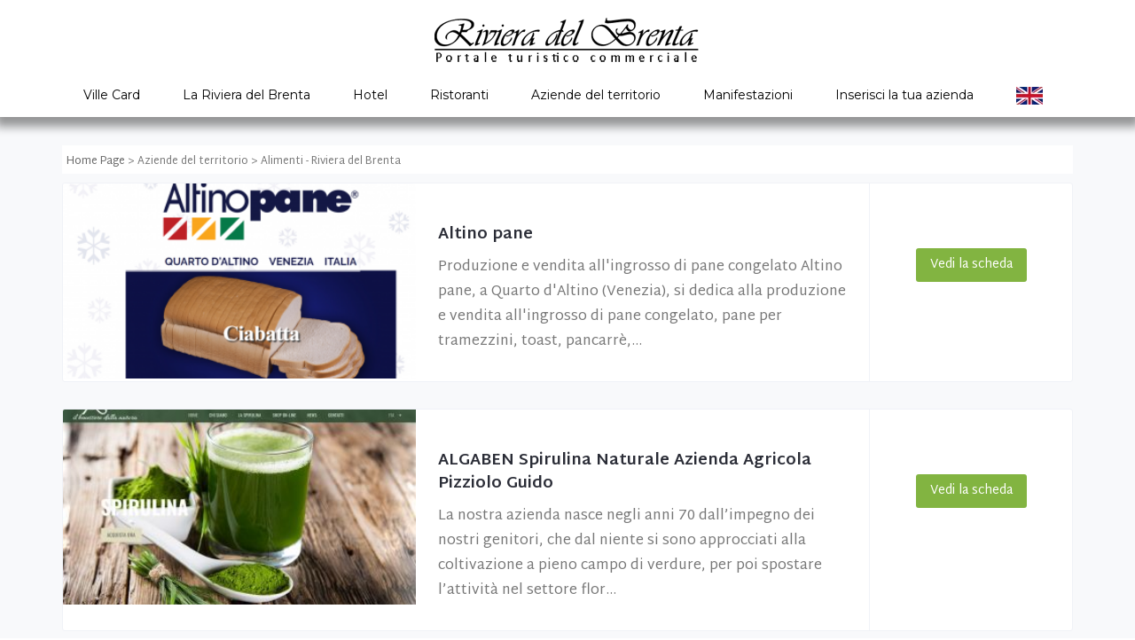

--- FILE ---
content_type: text/html; charset=UTF-8
request_url: https://www.rivieradelbrenta.com/pagine.php?cat=6&scat=25
body_size: 5043
content:
<!DOCTYPE html>
﻿
<html lang="it">

<head>
    <meta http-equiv="content-type" content="text/html; charset=UTF-8">
    <title>Alimenti - Riviera del Brenta</title>

	<meta name="description" content="">
		
    <meta name="viewport" content="width=device-width, initial-scale=1.0">

    <!-- FAVICON -->
	<link rel="icon" href="favicon.ico" type="image/x-icon">

    <!-- BOOTSTRAP -->
    <link rel="stylesheet" href="A.css,,_bootstrap.min.css+css,,_icons,,_fontawesome,,_css,,_style.css+css,,_animsition.min.css+js,,_vendors,,_slick,,_slick.css,Mcc.Khfyjgk06d.css.pagespeed.cf.W-C8LOo9iP.css"/>
    <!-- ICONS -->
    
    <!-- THEME / PLUGIN CSS -->
    
    
    <link rel="stylesheet" href="css/A.style.css.pagespeed.cf.z9CjJM_V0s.css">
    <style>@media (min-width:972px){.dueColonne{column-count:2;column-gap:30px;column-rule:1px solid #666;-moz-column-count:2;-moz-column-gap:30px;-moz-column-rule:1px solid #666;-webkit-column-count:2;-webkit-column-gap:30px;-webkit-column-rule:1px solid #666}.menu-xl{min-width:650px}}</style>

<script type="text/javascript">$(document).ready(function(){$(".dropdown, .btn-group").hover(function(){var dropdownMenu=$(this).children(".dropdown-menu");if(dropdownMenu.is(":visible")){dropdownMenu.parent().toggleClass("open");}});});</script>
<style type="text/css">@media screen and (min-width:992px){.dropdown:hover .dropdown-menu,.btn-group:hover .dropdown-menu{display:block}.dropdown-menu{margin-top:0}.dropdown-toggle{margin-bottom:2px}.navbar .dropdown-toggle,.nav-tabs .dropdown-toggle{margin-bottom:0}}</style>

    <!-- HTML5 Shim and Respond.js IE8 support of HTML5 elements and media queries -->
    <!-- WARNING: Respond.js doesn't work if you view the page via file:// -->
    <!--[if lt IE 9]>
      <script src="https://oss.maxcdn.com/libs/html5shiv/3.7.0/html5shiv.js"></script>
      <script src="https://oss.maxcdn.com/libs/respond.js/1.4.2/respond.min.js"></script>
      <![endif]-->

<script>window.dataLayer=window.dataLayer||[];function gtag(){dataLayer.push(arguments);}gtag('consent','default',{ad_storage:'denied',ad_user_data:'denied',ad_personalization:'denied',analytics_storage:'denied',functionality_storage:'granted',personalization_storage:'denied',security_storage:'granted',wait_for_update:500});</script>
<script src='https://acconsento.click/script-gtm.js' id='acconsento-script' data-key='2BFCE171B21178B7DA57BA5B115BD2FC5775224DF684C515246223BC58A951A05E862962281257A32B318775C4899517'></script>

<!-- Google tag (gtag.js) -->
<script async src="https://www.googletagmanager.com/gtag/js?id=G-YJ6273QL74"></script>
<script>window.dataLayer=window.dataLayer||[];function gtag(){dataLayer.push(arguments);}gtag('js',new Date());gtag('config','G-YJ6273QL74');</script>



</head>


<body class="animsition">
    <div class="wrapper">
        <!-- HEADER -->
        <header>
            <nav class="navbar-default navbar-fixed-top">
                <div class="container">
                    <div class="menu11"> <a href="https://www.rivieradelbrenta.com/" style=""><img src="images/xlogo-riviera-del-brenta.png.pagespeed.ic.OaTbC9m518.webp" style="width:75%;max-width:300px" title=""></a> </div>

                    <button type="button" class="navbar-toggle collapsed" data-toggle="collapse" data-target="#bs-example-navbar-collapse-1" aria-expanded="false"> <span class="sr-only">Toggle navigation</span> <span class="icon-bar"></span> <span class="icon-bar"></span> <span class="icon-bar"></span> </button>
                    <div class="collapse navbar-collapse" id="bs-example-navbar-collapse-1">
                        <ul class="nav navbar-nav">
                            <li class=""> <a href="villecard.php">Ville Card</a> </li>
                            <li class=" dropdown"> <a href="#" class="dropdown-toggle " data-toggle="dropdown" role="button" aria-haspopup="true" aria-expanded="false">La Riviera del Brenta<span class="caret"></span></a>
                                <ul class="dropdown-menu">
                                    <li dueColonne><a href="riviera-del-brenta-presentazione.php">Presentazione</a> </li>
                                    <li dueColonne><a href="riviera-del-brenta-storia.php">Storia</a> </li>
                                    <li dueColonne><a href="riviera-del-brenta-dove-si-trova.php">Dove si trova</a> </li>
                                    <li dueColonne><a href="riviera-del-brenta-itinerari.php">Itinerari</a> </li>
                                    <li dueColonne><a href="riviera-del-brenta-burchiello.php">Burchiello</a> </li>
                                </ul>
                            </li>

							                            <li class=' dropdown'>
                                <a href='#' class='dropdown-toggle ' data-toggle='dropdown' role='button' aria-haspopup='true' aria-expanded='false'>Hotel <span class='caret'></span></a>
                                <ul class='dropdown-menu dueColonne menu-xl'>
                                                                    <li><a href='pagine.php?cat=1&scat=26'>Hotel</a></li>
                                                                </ul>
                            </li>
                                                            <li class=' dropdown'>
                                <a href='#' class='dropdown-toggle ' data-toggle='dropdown' role='button' aria-haspopup='true' aria-expanded='false'>Ristoranti <span class='caret'></span></a>
                                <ul class='dropdown-menu dueColonne menu-xl'>
                                                                    <li><a href='pagine.php?cat=2&scat=27'>Ristoranti</a></li>
                                                                </ul>
                            </li>
                                                            <li class=' dropdown'>
                                <a href='#' class='dropdown-toggle ' data-toggle='dropdown' role='button' aria-haspopup='true' aria-expanded='false'>Aziende del territorio <span class='caret'></span></a>
                                <ul class='dropdown-menu dueColonne menu-xl'>
                                                                    <li><a href='pagine.php?cat=6&scat=12'>Abbigliamento, calzature e accessori</a></li>
                                                                    <li><a href='pagine.php?cat=6&scat=35'>Agricoltura</a></li>
                                                                    <li><a href='pagine.php?cat=6&scat=25'>Alimenti</a></li>
                                                                    <li><a href='pagine.php?cat=6&scat=14'>Arredamento e complementi</a></li>
                                                                    <li><a href='pagine.php?cat=6&scat=15'>Automobili, complementi e trasporti</a></li>
                                                                    <li><a href='pagine.php?cat=6&scat=31'>Avvocati, Notai, Assicurazioni e Agenzie varie</a></li>
                                                                    <li><a href='pagine.php?cat=6&scat=38'>Centri Dimagrimento</a></li>
                                                                    <li><a href='pagine.php?cat=6&scat=13'>Calzature</a></li>
                                                                    <li><a href='pagine.php?cat=6&scat=16'>Chimica, gomma, plastica e carta</a></li>
                                                                    <li><a href='pagine.php?cat=6&scat=24'>Cultura, arte ed editoria</a></li>
                                                                    <li><a href='pagine.php?cat=6&scat=17'>Ecologia e Termotecnica</a></li>
                                                                    <li><a href='pagine.php?cat=6&scat=19'>Edilizia e Agenzie Immobiliari</a></li>
                                                                    <li><a href='pagine.php?cat=6&scat=30'>Elettronica ed elettrotecnica</a></li>
                                                                    <li><a href='pagine.php?cat=6&scat=20'>Enti Pubblici e Comunita'</a></li>
                                                                    <li><a href='pagine.php?cat=6&scat=37'>Formazione</a></li>
                                                                    <li><a href='pagine.php?cat=6&scat=21'>Forniture, meccanica e lavorazioni industriali</a></li>
                                                                    <li><a href='pagine.php?cat=6&scat=28'>Gioiellerie, accessori, articoli da regalo, lavorazioni artigianali</a></li>
                                                                    <li><a href='pagine.php?cat=6&scat=18'>Materiali Edili e Lavori Pubblici</a></li>
                                                                    <li><a href='pagine.php?cat=6&scat=29'>Medicina ed estetica</a></li>
                                                                    <li><a href='pagine.php?cat=6&scat=34'>Noleggio auto e bus con conducente</a></li>
                                                                    <li><a href='pagine.php?cat=6&scat=22'>Pubblicita' e Servizi</a></li>
                                                                    <li><a href='pagine.php?cat=6&scat=23'>Hobbie e tempo libero</a></li>
                                                                    <li><a href='pagine.php?cat=6&scat=33'>Progettazione/ Cad / Rendering</a></li>
                                                                    <li><a href='pagine.php?cat=6&scat=36'>Imprese di pulizie</a></li>
                                                                </ul>
                            </li>
                                							
                                                        <li> <a href="manifestazioni.php">Manifestazioni</a> </li>
                            <li> <a href="contatti.php">Inserisci la tua azienda</a> </li>
                            <li> <a href="https://www.rivieradelbrenta.com/en/pagine.php?cat=6&scat=25"><img src="[data-uri]" alt=""/></a> </li>
                        </ul>
                    </div>
				</nav>
        </header>
        <!-- start: foto header -->
        <!--<div class="pagine">                
        </div>-->
        <!-- end: foto header -->

        <div class="search-content blog-content">
            <div class="container">
				<div class="breadcr"><a href="index.php" style="color:#666;">Home Page</a> > Aziende del territorio  >  Alimenti - Riviera del Brenta </div>
                <div class="row">
                    <div class="col-md-12 dir-search dir-search-list">
                        <div class="row">
							                                        <div class='col-md-12'>
											<div class='listing space30'>
												<a href="http://www.altinopane.com/" target="_blank">
                                                <div class='listing-img bg-image' data-image-src="'https://www.rivieradelbrenta.com/imgApp/thumbs/stafr(33)_350x300.png'">
													<div class='li-overlay'>
														<div class='li-overlay-inner'>
															<!--<a href='info@isoladicaprera.com' class='mail'></a>
															<a href='directory_hotel.php' class='menu'></a>
															<a href='http://www.isoladicaprera.com' class='link'></a>-->
														</div>
													</div>
												</div>
                                                </a>
												<div class='listing-info'>
													<h4 class='li-name'><a href='dettaglio.php?id=59'>Altino pane</a></h4>
													<p class='li-category'>Produzione e vendita all'ingrosso di pane congelato
Altino pane, a Quarto d'Altino (Venezia), si dedica alla produzione e vendita all'ingrosso di pane congelato, pane per tramezzini, toast, pancarrè,...</p>
													<!--<p class='li-location'>Mira, Via Silvio Trentin, 13</p>-->
												</div>
												<div class='list-ratings-wrap'>
													<p> <a href='dettaglio.php?id=59' class='btn btn-default btn-lg' style='color:#fff'>Vedi la scheda</a> </div>
											</div>
										</div>
								  
                                                                    <div class='col-md-12'>
											<div class='listing space30'>
												<a href="http://www.spirulinaitalianaturale.com/" target="_blank">
                                                <div class='listing-img bg-image' data-image-src="'https://www.rivieradelbrenta.com/imgApp/thumbs/spirulina_350x300.jpg'">
													<div class='li-overlay'>
														<div class='li-overlay-inner'>
															<!--<a href='info@isoladicaprera.com' class='mail'></a>
															<a href='directory_hotel.php' class='menu'></a>
															<a href='http://www.isoladicaprera.com' class='link'></a>-->
														</div>
													</div>
												</div>
                                                </a>
												<div class='listing-info'>
													<h4 class='li-name'><a href='dettaglio.php?id=338'>ALGABEN Spirulina Naturale Azienda Agricola Pizziolo Guido</a></h4>
													<p class='li-category'>La nostra azienda nasce negli anni 70 dall’impegno dei nostri genitori, che dal niente si sono approcciati alla coltivazione a pieno campo di verdure, per poi spostare l’attività nel settore flor...</p>
													<!--<p class='li-location'>Mira, Via Silvio Trentin, 13</p>-->
												</div>
												<div class='list-ratings-wrap'>
													<p> <a href='dettaglio.php?id=338' class='btn btn-default btn-lg' style='color:#fff'>Vedi la scheda</a> </div>
											</div>
										</div>
								  
                                                                    <div class='col-md-12'>
											<div class='listing space30'>
												<a href="https://www.birramorgana.com" target="_blank">
                                                <div class='listing-img bg-image' data-image-src="'https://www.rivieradelbrenta.com/imgApp/thumbs/birra1_350x300.jpg'">
													<div class='li-overlay'>
														<div class='li-overlay-inner'>
															<!--<a href='info@isoladicaprera.com' class='mail'></a>
															<a href='directory_hotel.php' class='menu'></a>
															<a href='http://www.isoladicaprera.com' class='link'></a>-->
														</div>
													</div>
												</div>
                                                </a>
												<div class='listing-info'>
													<h4 class='li-name'><a href='dettaglio.php?id=301'>Birra Morgana</a></h4>
													<p class='li-category'>Birra dal colore giallo carico. Non filtrata nè pastorizzata, sede e produzione a Morgano, Treviso.Andrea Zanatta e Francesco Zorzetto sono due amici che da più di quindici anni gestiscono “La Can...</p>
													<!--<p class='li-location'>Mira, Via Silvio Trentin, 13</p>-->
												</div>
												<div class='list-ratings-wrap'>
													<p> <a href='dettaglio.php?id=301' class='btn btn-default btn-lg' style='color:#fff'>Vedi la scheda</a> </div>
											</div>
										</div>
								  
                                                                    <div class='col-md-12'>
											<div class='listing space30'>
												<a href="https://www.panificioallatorre.it/" target="_blank">
                                                <div class='listing-img bg-image' data-image-src="'https://www.rivieradelbrenta.com/imgApp/thumbs/torre_350x300.jpg'">
													<div class='li-overlay'>
														<div class='li-overlay-inner'>
															<!--<a href='info@isoladicaprera.com' class='mail'></a>
															<a href='directory_hotel.php' class='menu'></a>
															<a href='http://www.isoladicaprera.com' class='link'></a>-->
														</div>
													</div>
												</div>
                                                </a>
												<div class='listing-info'>
													<h4 class='li-name'><a href='dettaglio.php?id=289'>Panificio Alla Torre</a></h4>
													<p class='li-category'>Panificio Noale
Il Panificio alla Torre da oltre trent'anni si occupa della produzione di pane e dolci. Situato nel centro storico di Noale, il panificio nasce in maniera del tutto artigianale, sempr...</p>
													<!--<p class='li-location'>Mira, Via Silvio Trentin, 13</p>-->
												</div>
												<div class='list-ratings-wrap'>
													<p> <a href='dettaglio.php?id=289' class='btn btn-default btn-lg' style='color:#fff'>Vedi la scheda</a> </div>
											</div>
										</div>
								  
                                                                    <div class='col-md-12'>
											<div class='listing space30'>
												<a href="https://www.camarina.it/" target="_blank">
                                                <div class='listing-img bg-image' data-image-src="'https://www.rivieradelbrenta.com/imgApp/thumbs/camarina_350x300.jpg'">
													<div class='li-overlay'>
														<div class='li-overlay-inner'>
															<!--<a href='info@isoladicaprera.com' class='mail'></a>
															<a href='directory_hotel.php' class='menu'></a>
															<a href='http://www.isoladicaprera.com' class='link'></a>-->
														</div>
													</div>
												</div>
                                                </a>
												<div class='listing-info'>
													<h4 class='li-name'><a href='dettaglio.php?id=345'>Cà Marina Pescheria</a></h4>
													<p class='li-category'>La pescheria Cà Marina a Mira (VE), offre diverse tipologie di pesce, frutti di mare e crostacei ancora freschi di pesca, acquistati il mattino stesso da fornitori d’eccellenza direttamente e sen...</p>
													<!--<p class='li-location'>Mira, Via Silvio Trentin, 13</p>-->
												</div>
												<div class='list-ratings-wrap'>
													<p> <a href='dettaglio.php?id=345' class='btn btn-default btn-lg' style='color:#fff'>Vedi la scheda</a> </div>
											</div>
										</div>
								  
                             
                        </div>

                    </div>
                </div>
            </div>
        </div>



﻿        <div class="cta-wrap">
            <div class="container">
                <div class="row center-content">
                    <div class="col-md-12 col-sm-12" style="text-align:center">
                        <p>Se vuoi inserire la tua azienda in questo sito, contattaci.</p>
                    </div>

                    <div class="col-md-12 col-sm-12" style="text-align:center"> <a href="contatti.php" class="cta-btn">Inserisci la tua azienda</a> </div>
                </div>
            </div>
        </div>

        <footer>
            <div class="container">
                <div class="row">
                    <div class="col-md-12 col-sm-12" style="text-align:center">
                        <p>Riviera del Brenta is an ASCOM initiative<br>Partita Iva 03260810274<br>&copy; 2019 <a href="https://www.medialinegroup.com" rel="nofollow" title="Medialine Group">Medialine Group</a></p>
                    </div>
                </div>
            </div>

        </footer>
    </div>
    <!-- JAVASCRIPT =============================-->
    <script src="js/jquery.js.pagespeed.jm.YSzgc-BSX9.js"></script>
    <script src="js/bootstrap.min.js.pagespeed.jm.kPV9fTdIjb.js"></script>
    <script src="js/vendors,_slick,_slick.min.js+vendors,_jquery.easing.min.js+vendors,_stellar.js+vendors,_animsition.min.js+main.js.pagespeed.jc.NAPWbpGhuD.js"></script><script>eval(mod_pagespeed_b1XUSTHXqe);</script>
    <script>eval(mod_pagespeed_w6zgsZKqsI);</script>
    <script>eval(mod_pagespeed_lPSUoZlUiY);</script>
    <script>eval(mod_pagespeed_J8WCFNTPct);</script>
    <script>eval(mod_pagespeed_XYXCDI$GL5);</script>


</body>

</html>

--- FILE ---
content_type: text/css
request_url: https://www.rivieradelbrenta.com/css/A.style.css.pagespeed.cf.z9CjJM_V0s.css
body_size: 10452
content:
@import url(https://fonts.googleapis.com/css?family=Martel+Sans:400,200,300,600,700,800,900);
@import url(https://fonts.googleapis.com/css?family=Montserrat:400,700);
@import url(https://fonts.googleapis.com/css?family=Pacifico);



/* Table of Content
*****************************************************

   
    01. General Properties
		- Styling
		- Buttons
		- Inputs
		- Forms
    02. Main Nav
    03. Header
	04. Slick Carousel
	05. Responsive Styles
	

*/


/*****************************************************
*** General Properties ***
*****************************************************/

body {
    font-family: 'Martel Sans', sans-serif;
    font-size: 15px;
    font-weight: 400;
    position: relative;
    width: 100%;
    margin-top: 110px;
    color: #777;
    background: #fff;
}

@media (max-width: 990px) {
    body {margin-top: 82px;}
}

p {
    font-family: 'Martel Sans', sans-serif;
    font-size: 16px;
    line-height: 28px;
}

h1 {
    font-size: 2em;
    line-height: 1.25;
}

@media (min-width: 43.75em) {
    h1 {
        font-size: 2.5em;
        line-height: 1.125;
    }
}

@media (min-width: 56.25em) {
    h1 {
        font-size: 3em;
        line-height: 1.05;
    }
}

h2 {
    font-size: 1.625em;
    line-height: 1.15384615;
}

@media (min-width: 43.75em) {
    h2 {
        font-size: 2em;
        line-height: 1.25;
    }
}

@media (min-width: 56.25em) {
    h2 {
        font-size: 2.25em;
        line-height: 1.25;
    }
}

h3 {
    font-size: 1.375em;
    line-height: 1.13636364;
}

@media (min-width: 43.75em) {
    h3 {
        font-size: 1.5em;
        line-height: 1.25;
    }
}

@media (min-width: 56.25em) {
    h3 {
        font-size: 1.75em;
        line-height: 1.25;
    }
}

h4 {
    font-size: 1.125em;
    line-height: 1.11111111;
}

@media (min-width: 43.75em) {
    h4 {
        line-height: 1.22222222;
    }
}

.h1,
.h2,
.h3,
.h4,
.h5,
.h6,
h1,
h2,
h3,
h4,
h5,
h6 {
    font-family: 'Martel Sans', sans-serif;
    font-weight: 400;
    padding: 0;
    color: #2a2c36;
    moz-osx-font-smoothing: grayscale;
    webkit-font-smoothing: antialiased;
}

.h1 a,
.h2 a,
.h3 a,
.h4 a,
.h5 a,
.h6 a,
h1 a,
h2 a,
h3 a,
h4 a,
h5 a,
h6 a {
    text-decoration: none;
}

p {
    margin: 0 0 1.75em 0;
}

p.small {
    font-size: 14px;
    color: #bababb;
}

h1 + ol,
h1 + p,
h1 + ul,
h2 + ol,
h2 + p,
h2 + ul,
h3 + ol,
h3 + p,
h3 + ul,
h4 + ol,
h4 + p,
h4 + ul,
h5 + ol,
h5 + p,
h5 + ul,
h6 + ol,
h6 + p,
h6 + ul {
    padding-top: 0;
}

ul {
    list-style: none;
}

.strong,
b,
strong {
    font-weight: 500;
    color: #000;
}

ul,
ol,
li {
    margin: 0;
    padding: 0;
    list-style: none;
}

.space10 {
    margin-bottom: 10px;
}

.space20 {
    margin-bottom: 20px;
}

.space30 {
    margin-bottom: 30px;
}

.space40 {
    margin-bottom: 40px;
}

.space50 {
    margin-bottom: 50px;
}

.space60 {
    margin-bottom: 60px;
}

.space70 {
    margin-bottom: 70px;
}

.space80 {
    margin-bottom: 80px;
}

.space90 {
    margin-bottom: 90px;
}

.space100 {
    margin-bottom: 100px;
}

.space110 {
    margin-bottom: 110px;
}

.space120 {
    margin-bottom: 120px;
}

.space-lg {
    padding: 110px 0;
}

.body {
    overflow: hidden;
}


/*****************************************************
*** General Properties ***
*****************************************************/

.video {
    position: relative;
    overflow: hidden;
    height: 0;
    padding-bottom: 56.25%;
}

.video iframe,
.video object,
.video embed {
    position: absolute;
    top: 0;
    left: 0;
    width: 100%;
    height: 100%;
    border: none;
}

.no-padding {
    padding: 0 !important;
}

.no-padding-bottom {
    padding-bottom: 0 !important;
}

.well {
    min-height: 20px;
    margin-bottom: 20px;
    padding: 19px;
    border: 1px solid #f1f2f7;
    border-radius: 3px;
    background-color: #f0f2f7;
    box-shadow: none;
}

.well-lg {
    border-radius: 3px;
}

.card {
    overflow: hidden;
    border: 1px solid #f0f2f7;
    border-radius: 3px;
    background: #fff;
}

.card-padding-sm {
    padding: 15px;
}

.card-padding-lg {
    padding: 30px 15px;
}

.card-padding {
    padding: 25px 15px;
}

.card .panel-heading {
    padding: 15px;
    color: #2a2c36;
    border-bottom: 1px solid transparent;
    border-top-left-radius: 3px;
    border-top-right-radius: 3px;
    background: #f8f9fb;
}


/*****************************************************
*** NAVBAR ***
*****************************************************/

	.menu11 {width:100%;text-align:center;margin-top:20px}

.navbar-default {
    height: 132px;
    border: none;
    background: #fff;
	-webkit-box-shadow: 0px 6px 10px 5px rgba(0,0,0,0.4);
	-moz-box-shadow: 0px 6px 10px 5px rgba(0,0,0,0.4);
	box-shadow: 0px 6px 10px 5px rgba(0,0,0,0.4);
}
@media (max-width: 990px) {
	.navbar-default {height: 102px;}
}

.navbar-brand {
    font-family: Pacifico;
    font-size: 26px;
    font-weight: 400;
   /*	  margin-left: 32px; */
    padding: 22px 0 0;
    color: #2a2c36 !important;
	border:1px solid red;
	text-align:center
}

.navbar-brand span {
    color: #81b441 !important;
}

.nav-trigger {
    float: left;
    width: 20px;
    height: 89px;
    margin: 12px 0 0 -42px;
    padding-right: 90px;
    border-right: 1px solid #f1f2f7;
    background: url(https://www.rivieradelbrenta.com/images/icons/xmenu.png.pagespeed.ic.vayGTD3RLZ.png) no-repeat center;
}

.navbar-nav {
    font-family: Montserrat;
    margin: 25px 0 0 0px;
}

.navbar-default .navbar-nav > li {
    margin-right: 24px;
    margin-left: 24px;
}

@media screen and (min-width: 990px) and (max-width: 1200px) {
	.navbar-default .navbar-nav > li {
		margin-right: 8px;
		margin-left: 8px;
	}
}

.navbar-default .navbar-nav > li > a {
    font-size: 14px;
    padding: 0;
    color: #000;
	padding-bottom: 19px;
}



.navbar-default .navbar-nav > li > a:hover {
    color: #6cc62f;
}

.navbar-default .navbar-nav > .open > a,
.navbar-default .navbar-nav > .open > a:hover,
.navbar-default .navbar-nav > .open > a:focus {
    color: #000;
    background-color: rgba(231, 231, 231, 0);
}

.navbar-nav > li > .dropdown-menu {
    margin-top: -6px;
}

.dropdown-menu > li > a {
    display: block;
    padding: 6px 20px;
}

.dropdown-menu {
    min-width: 350px;
    margin-top: 16px;
    padding: 0;
    border: 1px solid #ededed;
    border-top: 0;
    border-radius: 0;
    box-shadow: none;
}

@media screen and (min-width: 1px) and (max-width: 990px) {
	.dropdown-menu {
		min-width: 100%;
		font-size:12px;
	}
}

.dropdown-menu > li > div {
    overflow: hidden;
    width: 300px;
    white-space: nowrap;
    text-overflow: ellipsis;
}

.header .top-nav .dropdown-menu-lg {
    width: 300px;
}

.notifi-title {
    font-size: 14px;
    padding: 11px 20px 15px;
    border-bottom: 1px solid rgba(0, 0, 0, .1);
}

.dropdown-menu-lg .list-group {
    margin-bottom: 0
}

.dropdown-menu-lg .list-group-item {
    padding: 10px 20px;
    border: none;
}

.header-widget {
    font-family: Montserrat;
    position: relative;
    top: -62px;
}

.h-login {
    font-size: 11px;
    position: relative;
    display: inline-block;
    margin-right: 7px;
    margin-left: 25px;
    padding: 6px 15px;
    letter-spacing: .10em;
    text-transform: uppercase;
    color: #2a2c36;
    border: 2px solid #f1f2f7;
    border-radius: 15px;
}

.h-login:hover {
    color: #fff;
    border: 2px solid #81b441;
    background: #81b441;
}

.h-cart {
    font-size: 11px;
    position: relative;
    display: inline-block;
    height: 24px;
    padding-left: 26px;
    letter-spacing: .05em;
    text-transform: uppercase;
    color: #2a2c36;
    background: url(https://www.rivieradelbrenta.com/images/icons/xcart.png.pagespeed.ic.vaw2jKkNU9.png) no-repeat center left;
}

.h-cart:hover {
    color: #2a2c36;
}

.h-cart span {
    line-height: 24px;
    display: inline-block;
    width: 24px;
    height: 24px;
    margin-left: 2px;
    text-align: center;
    border-radius: 50%;
    background: #f8f9fb;
}

.h-cart:hover span {
    color: #fff;
    background: #81b441;
}


/*****************************************************
*** HERO  ***
*****************************************************/
.breadcr {padding:10px 5px 5px 5px;background-color:#fff;margin-bottom:10px;font-size:12px }
.intro {
    padding: 186px 0 202px;
    background: url(https://www.rivieradelbrenta.com/images/xriviera-del-brenta-villa-pisani-stra.jpg.pagespeed.ic.ESpkrsO8tx.jpg) no-repeat center;
	background-size: cover;
}

.storia {
    padding: 186px 0 202px;
    background: url(https://www.rivieradelbrenta.com/images/xriviera-del-brenta-storia-1.jpg.pagespeed.ic.DVSU0DgEeW.jpg) no-repeat center;
}

.presentazione {
    padding: 186px 0 202px;
    background: url(https://www.rivieradelbrenta.com/images/xriviera-del-brenta-presentazione-1.jpg.pagespeed.ic.Wd_qi4FQng.jpg) no-repeat center;
    background-size: cover;
}

.itinerari {
    padding: 186px 0 202px;
    background: url(https://www.rivieradelbrenta.com/images/xriviera-del-brenta-itinerari-1.jpg.pagespeed.ic.9wQzSBNHNM.jpg) no-repeat center;
    background-size: cover;
}

.burchiello {
    padding: 186px 0 202px;
    background: url(https://www.rivieradelbrenta.com/images/xriviera-del-brenta-burchiello.jpg.pagespeed.ic.wu_pz7UcP5.jpg) no-repeat center;
    background-size: cover;
}

.villecard {
    padding: 186px 0 202px;
    background: url(https://www.rivieradelbrenta.com/images/xvillecard-ville-card-riviera-del-brenta-2.jpg.pagespeed.ic.x_rPoOdGs-.jpg) no-repeat center;
    background-size: cover;
}

.manifestazioni {
    padding: 186px 0 202px;
    background: url(https://www.rivieradelbrenta.com/images/xmanifestazione-riviera-del-brenta-1.jpg.pagespeed.ic.Mfdow_MiS-.jpg) no-repeat center;
    background-size: cover;
}

.pagine {
    padding: 186px 0 202px;
    background: url(https://www.rivieradelbrenta.com/images/xpagine-riviera-del-brenta-1.jpg.pagespeed.ic.QdQ7A2HlZx.jpg) no-repeat center;
    background-size: cover;
}

.dettaglio {
    padding: 186px 0 202px;
    background: url(https://www.rivieradelbrenta.com/images/xdettaglio-1.jpg.pagespeed.ic.ZS6SRk0Fq2.jpg) no-repeat center;
    background-size: cover;
}


.intro h2 {
    font-size: 39px;
    font-weight: bold;
    color: #fff;
}

.intro p {
    color: #fff;
}

.intro-search {
    width: 100%;
    max-width: 620px;
    margin: 0 auto;
}

.intro-search input {
    font-size: 16px;
    width: 412px;
    height: 62px;
    padding: 0 44px;
    color: #000;
    border: none;
    border-radius: 3px;
}

.intro-search input:focus {
    background: #fff;
}

.intro-search button {
    font-size: 16px;
    width: 198px;
    height: 62px;
    margin-left: 6px;
    padding: 0 53px;
    text-align: left;
    color: #fff;
    border: none;
    border-radius: 3px;
    background: #81b441;
}

.intro-search button img {
    position: relative;
    left: 27px;
}

.intro-search button:hover {
    background: #6a9138;
}

.highlight {
    color: #81b441;
}

.category-carousel {
        padding: 40px 0 55px;
}

.section-head {
    position: relative;
    padding-bottom: 34px;
}

.section-head h3 {
    font-size: 38px;
}


/*****************************************************
*** CAROUSEL ***
*****************************************************/

.cc-card {
    overflow: hidden;
    margin: 0 15px;
    border-radius: 3px;
}

.cc-card .cat-listing {
    position: relative;
}

.cc-card .cat-listing .overlay {
    position: absolute;
    z-index: 0;
    top: 0;
    left: 0;
    width: 100%;
    height: 100%;
    -webkit-transition-duration: 1s, .8s, .5s, .3s;
    transition-duration: 1s, .8s, .5s, .3s;
    /*dim the background*/
    -webkit-transition-property: opacity, left;
    transition-property: opacity, left;
    background-color: rgba(42, 44, 54, .23);
}

.cc-card:hover .cat-listing .overlay {
    opacity: .5;
}

.slick-slide img {
    display: block;
    max-width: 100%;
}

.cc-card .cat-listing-sm img {
    overflow: hidden;
    width: 100%;
    height: 239.5px;
}

.cc-card .cat-listing-lg img {
    width: 100%;
    max-height: 565px;
}

.cc-card .cat-listing-sm {
    margin-bottom: 24px;
}

.star-ratings i {
    font-size: 14px;
    color: #81b441;
}

.cc-info {
    position: absolute;
    right: 0;
    bottom: 0;
    left: 0;
    width: 100%;
    padding: 10px 5px;
	text-align:center;
}

.cc-info h4 {
    font-size: 23px;
    margin: 7px 0 8px;
    color: #fff;
}

.cc-info p {
    font-size: 16px;
    padding: 0;
    color: #fff;
}

.cc-btn {
    font-size: 14px;
    line-height: 34px;
    /*position: absolute;
    right: 20px;
    bottom: 20px;*/
    display: table;
    /*float: right;*/
    width: 112px;
    height: 34px;
    text-align: center;
    color: #fff;
    border: 1px solid #fff;
    border-radius: 20px;
}

.cc-btn:hover {
    color: #fff;
    border: 1px solid #81b441;
    background: #81b441;
}

.cc-item-info {
    position: absolute;
    top: 28px;
    right: 23px;
    width: 18px;
    height: 14px;
    background: url(https://www.rivieradelbrenta.com/images/icons/xmenu3.png.pagespeed.ic.E4Bl5ozyM8.png) no-repeat center;
}

#cc-slider .slick-list {
    width: 100% !important;
    margin: 0 auto;
    padding: 0 15% !important;
}

#cc-slider .slick-slide {
    -webkit-transition: .4s;
    transition: .4s;
    opacity: .4;
}

#cc-slider .slick-slide.slick-active,
#cc-slider .slick-slide.slick-center {
    -webkit-transition: .4s;
    transition: .4s;
    opacity: 1;
}

#cc-slider .slick-dots {
    position: relative;
    left: 0;
    display: table !important;
    margin: 15px auto;
}

#cc-slider .slick-dots li {
    float: left;
    margin-right: 7px;
}

#cc-slider .slick-dots li button {
    font-size: 0;
    width: 8px;
    height: 8px;
    padding: 0;
    -webkit-transition: .4s;
    transition: .4s;
    opacity: .2;
    border: none;
    border: 1px solid #000;
    border-radius: 50%;
}

#cc-slider .slick-dots li.slick-active button {
    -webkit-transition: .4s;
    transition: .4s;
    opacity: 1;
    border: 1px solid #81b441;
}


/*****************************************************
*** LISTINGS ***
*****************************************************/

.cat-listing {
    overflow: hidden;
    border-radius: 3px;
}

.cat-listing.listing-lg {
    height: 530px;
}

.cat-listing.listing-sm {
    height: 250px;
    margin-bottom: 30px;
}

@media only screen and (max-width: 768px) {
    .cat-listing.listing-lg {
        height: 380px;
    }
    .cat-listing.listing-sm {
        height: 175px;
    }
}

.home-directory {
    padding: 71px 0 87px;
    border-top: 1px solid #f1f2f7;
    background: #f8f9fb;
}

.listing {
    overflow: hidden;
    border-radius: 3px;
    background: #fff;
}

.listing-info {
    position: relative;
    padding: 17px 15px 20px;
    border: 1px solid #f1f2f7;
    border-top: none;
    border-radius: 0 0 3px 3px;
}

.li-name {
    font-size: 18px;
    font-weight: 700;
    margin-bottom: 10px;
}

.li-name a {
    line-height: 26px;
    color: #2a2c36;
}

.li-name a:hover {
    color: #82b441;
}

.list-icon {
    font-size: 14px;
    margin-bottom: 0;
    color: #797b81;
}

.list-icon li {
    margin-bottom: 7px;
}

.list-icon li a {
    color: #82b441;
}

.list-ratings {
    font-size: 12px;
    line-height: 27px;
    position: absolute;
    top: 26px;
    right: 19px;
    width: 48px;
    height: 23px;
    text-align: center;
    color: #fff;
    border-radius: 2px;
    background: #82b441;
}

.listing-img {
    position: relative;
    height: 220px;
}

.li-overlay {
    position: absolute;
    top: 0;
    right: 0;
    left: 0;
    width: 100%;
    height: 100%;
    -webkit-transition: .4s;
    transition: .4s;
    opacity: 0;
    background: rgba(34, 35, 40, .15);
}

.li-overlay-inner a {
    display: inline-block;
    width: 48px;
    height: 48px;
    margin: 0 4px;
    opacity: 0;
    border: 2px solid #fff;
    border-radius: 50%;
}

.li-overlay-inner a:hover {
    -webkit-transition-delay: .00001s;
    transition-delay: .00001s;
    border: 2px solid #82b441;
    background-color: #82b441;
}

.li-overlay-inner {
    position: relative;
    top: 50%;
    right: 0;
    left: 0;
    display: table;
    margin: 0 auto;
    -webkit-transform: translateY(-50%);
    -ms-transform: translateY(-50%);
    transform: translateY(-50%);
}

.li-overlay-inner .mail {
    position: relative;
    top: 30px;
    -webkit-transition-delay: .12s;
    transition-delay: .12s;
    background: url(../images/icons/mail.png) no-repeat center;
}

.li-overlay-inner .menu {
    position: relative;
    top: 30px;
    -webkit-transition-delay: .24s;
    transition-delay: .24s;
    background: url(https://www.rivieradelbrenta.com/images/icons/xmenu2.png.pagespeed.ic.E4Bl5ozyM8.png) no-repeat center;
}

.li-overlay-inner .link {
    position: relative;
    top: 30px;
    -webkit-transition-delay: .36s;
    transition-delay: .36s;
    background: url(../images/icons/link.png) no-repeat center;
}

.listing:hover .li-overlay-inner .mail,
.listing:hover .li-overlay-inner .menu,
.listing:hover .li-overlay-inner .link {
    position: relative;
    top: 0;
    opacity: 1;
}

.listing:hover .li-overlay {
    -webkit-transition: .4s;
    transition: .4s;
    opacity: 1;
}

.parallax-content {
    padding: 173px 0;
    ;
}

.parallax-content .col-md-7 {
    padding-right: 30px;
    padding-left: 88px;
}

.parallax-content h3 {
    font-size: 31px;
    line-height: 40px;
    color: #fff;
}

.btn {
    border: transparent;
    border-radius: 3px;
}

.btn-default {
    color: #fff;
    background: #82b441;
}

.btn-default:hover {
    color: #fff;
    background: #6a9138;
}


/*****************************************************
*** HOME TESTIMONIALS ***
*****************************************************/

.home-testimonials {
    padding: 82px 0 128px;
}

.home-testimonials .section-head {
    padding-bottom: 77px;
}

.quote {
    background: url(https://www.rivieradelbrenta.com/images/icons/xquote.png.pagespeed.ic.Khmfo80jtO.png) no-repeat center 65%;
}

.quote img {
    margin-bottom: 23px;
    border: 1px solid #f2f2f2;
    border-radius: 50%;
}

.quote p {
    font-family: Cambria;
    font-size: 28px;
    font-style: italic;
    line-height: 37px;
    margin-bottom: 27px;
    color: #2a2c36;
}

.quote cite {
    font-family: Cambria;
    font-size: 21px;
    font-style: normal;
    color: #9e9fa4;
}


/*****************************************************
*** HOME NEWS ***
*****************************************************/

.home-news {
    padding: 75px 0 108px;
    border-top: 1px solid #f1f2f7;
    background: #f8f9fb;
}

.home-news .section-head {
    padding-bottom: 37px;
}

.home-news .row {
    position: relative;
    left: -7px;
}

.post {
    overflow: hidden;
    border-radius: 3px;
    background: #fff;
}

.post-detail {
    position: relative;
    padding: 30px 15px 30px;
    border: 1px solid #f1f2f7;
    border-top: none;
    border-radius: 0 0 3px 3px;
}

.post-detail h4 {
    font-size: 18px;
    font-weight: 700;
    margin-bottom: 14px;
}

.post-detail h4 a {
    line-height: 24px;
    color: #2a2c36;
}

.post-detail h4 a:hover {
    color: #82b441;
}

.post-detail time {
    font-size: 14px;
    display: block;
    margin-bottom: 13px;
}

.post-like {
    font-size: 14px;
    display: inline-block;
    margin-right: 19px;
    padding-left: 25px;
    color: #797b81;
    background: url(../images/icons/like.png) no-repeat center left;
}

.post-views {
    font-size: 14px;
    display: inline-block;
    padding-left: 28px;
    color: #797b81;
    background: url(../images/icons/eye.png) no-repeat center left;
}

.post-like:hover {
    color: #fa3f70;
}

.post-views:hover {
    color: #82b441;
}

.post-thumb {
    position: relative;
    display: block;
    height: 245px;
}

.post-badge {
    font-size: 14px;
    position: absolute;
    top: 15px;
    left: 15px;
    padding: 11px 9px 7px;
    color: #fff;
    border: none;
    border-radius: 3px;
    background: #82b441;
}


/*****************************************************
*** CTA ***
*****************************************************/

.cta-wrap {
    padding: 72px 0;
    background: url(https://www.rivieradelbrenta.com/images/xcity.png.pagespeed.ic.NvVUxq3Wvw.png) center bottom;
    background-color: #81b441;
    background-repeat: repeat-x;
}

.cta-wrap p {
    font-size: 26px;
    position: relative;
    margin: 0;
    padding: 0;
    color: #fff;
}

.cta-btn {
    font-size: 18px;
    padding: 7px 54px;
    color: #fff;
    border: 2px solid #fff;
    border-radius: 30px;
}


/*****************************************************
*** FOOTER ***
*****************************************************/

footer {
    overflow: hidden;
    padding: 32px 0 0;
    background: #1e1e23;
}

.footer-widget h5 {
    font-size: 14px;
    margin: 0 0 76px;
    text-transform: uppercase;
    color: #686869;
}

.footer-widget p {
    font-size: 16px;
    line-height: 30px;
    color: #686869;
}

.footer-widget p a {
    color: #686869;
}

.footer-widget p a:hover {
    color: #81b441;
}

.payment-methods li {
    float: left;
    margin-right: 25px;
}

.payment-methods li:last-child {
    margin-right: 0;
}

.payment-methods {
    display: block;
    width: 100%;
    margin-bottom: 90px;
}

.footer-widget.last p {
    line-height: 26px;
    margin: 0 0 30px;
    padding: 0;
}

.f-newsletter {
    margin-bottom: 50px;
}

.f-newsletter input {
    font-size: 16px;
    width: 100%;
    height: 40px;
    color: #999;
    border: none;
    border-bottom: 4px solid #555557;
    border-radius: 0;
    background: none;
}

p.copy {
    font-size: 14px;
    margin: 0;
}

.footer-widget {
    position: relative;
}

.footer-widget::after {
    position: absolute;
    top: 51px;
    right: 0;
    left: -200%;
    width: 1000%;
    height: 1px;
    content: '';
    background: #35353e;
}

.footer-social {
    margin: 15px 0 0;
    border-top: 1px solid #35353e;
    border-bottom: 1px solid #35353e;
}

.footer-social a {
    font-size: 14px;
    line-height: 68px;
    display: block;
    width: 100%;
    text-align: center;
    text-transform: uppercase;
    color: #686869;
}

.footer-social .col-md-2 {
    padding: 0;
    border-right: 1px solid #35353e;
}

.footer-social .col-md-2:last-child {
    border-right: none;
}

.footer-social a:hover {
    color: #fff;
    background: #81b441;
}

.bcrumbs {
    position: absolute;
    bottom: 40px;
    left: 15px;
}

.bcrumbs li {
    font-size: 14px;
    position: relative;
    float: left;
    margin-right: 14px;
    color: #fff;
}

.bcrumbs li:after {
    position: absolute;
    top: -1px;
    right: -9px;
    content: '/';
}

.bcrumbs li:last-child:after {
    display: none;
}

.bcrumbs li a {
    color: #fff;
}

.bcrumbs li a:hover {
    color: #81b441;
}

.page_header {
    background: #000;
}

.page_header img {
    width: 100%;
}

.page_header .container {
    position: relative;
}

.dp-header {
    padding: 20px 0;
    border-bottom: 1px solid #f0f2f7;
    background: #fff;
}

.dph-info {
    min-height: 140px;
    padding-left: 200px;
}

.dph-info img {
    position: absolute;
    top: 0;
    left: 0;
    width: 140px;
    height: 140px;
    border-radius: 50%;
}

.dph-info h4 {
    font-size: 26px;
    margin: 18px 0 13px;
    color: #202126;
}

.dph-info p {
    font-size: 16px;
    padding: 0;
    color: #797b81;
}

.dph-info div a {
    font-size: 10px;
    line-height: 22px;
    display: inline-block;
    width: 84px;
    height: 24px;
    margin-right: 7px;
    text-align: center;
    text-transform: uppercase;
    color: #797b81;
    border: 1px solid #f0f2f7;
    border-radius: 3px;
}

.dph-info div a:hover {
    color: #81b441;
    border: 1px solid #81b441;
}

.dph-reviews {
    padding-top: 42px;
}

.dph-reviews p {
    font-size: 16px;
    float: left;
    padding-left: 15px;
    color: #7e808a;
}

.dph-reviews p span {
    font-size: 26px;
    font-weight: bold;
    display: block;
    color: #202126;
}

.dph-reviews p span em {
    font-size: 18px;
    font-style: normal;
}

.dph-rec {
    position: relative;
    padding-left: 99px !important;
}

.dph-rec i {
    font-size: 27px;
    line-height: 43px;
    position: absolute;
    top: -4px;
    left: 30px;
    width: 48px;
    height: 48px;
    text-align: center;
    color: #000;
    border: 2px solid #f0f2f7;
    border-radius: 50%;
}

.dp-about {
    padding: 18px 27px 30px;
    border: 1px solid #f0f2f7;
    border-radius: 3px;
    background: #fff;
}

.dp-info {
    padding: 33px 0 87px;
    background: #f8f9fb;
}

.dp-about p {
    font-size: 16px;
    position: relative;
    overflow: hidden;
    margin-top: 3px;
    padding: 10px 0 0;
    padding-left: 47px;
    color: #797b81;
}

.dp-about p:after {
    position: absolute;
    top: 45px;
    left: 16px;
    width: 1px;
    height: 1000%;
    content: '';
    background: #000;
}

.dp-about p.last:after {
    display: none;
}

.dp-about .lead {
    font-size: 16px;
    font-weight: 600;
    display: block;
    margin: 0;
    padding: 0 0 20px;
    color: #202126;
}

.dp-about p img {
    position: absolute;
    top: 5px;
    left: 0;
}

.dp-about p.space120 {
    margin-bottom: 0;
    padding-bottom: 120px;
}

.dp-about p.space80 {
    margin-bottom: 0;
    padding-bottom: 80px;
}

.highlight-dark {
    color: #202126;
}

.highlight a {
    display: inline-block;
    height: 21px;
    color: #81b441;
    border-bottom: 1px solid #81b441;
}

.dp-tags {
    margin-bottom: 4px;
    padding: 16px 45px 0 46px;
}

.dp-tags a {
    font-size: 10px;
    line-height: 25px;
    display: inline-block;
    min-width: 84px;
    height: 24px;
    margin-right: 7px;
    margin-bottom: 10px;
    padding: 0 20px;
    text-align: center;
    text-transform: uppercase;
    color: #797b81;
    border: 1px solid #f0f2f7;
    border-radius: 3px;
}

.dp-tags a:hover {
    color: #81b441;
    border: 1px solid #81b441;
}

.dpr-like {
    font-size: 12px;
    line-height: 32px;
    padding-left: 42px;
    color: #807e8b;
    background: url(https://www.rivieradelbrenta.com/images/icons/xfavourite.png.pagespeed.ic.hCaiawRbHc.png) no-repeat top left;
}

.dpr-header {
    height: 130px;
    margin-bottom: 35px;
    padding: 44px 35px;
    border-bottom: 1px solid #ededed;
}

.review-count {
    font-size: 31px;
    font-weight: 600;
    color: #202126;
}

.review-count .star-ratings {
    position: relative;
    top: -6px;
    margin-left: 18px;
}

.review-count .star-ratings i {
    font-size: 14px;
    margin-left: -4px;
    color: #81b441;
}

.review-count p {
    font-size: 14px;
    display: block;
    margin-top: -8px;
    padding: 0;
    color: #797b81;
}

.dpr-btn {
    font-size: 14px;
    display: inline-block;
    float: right;
    margin: -80px 0 0;
    padding: 11px 32px;
    color: #fff;
    border-radius: 3px;
    background: #81b441;
}

.dpr-btn:hover {
    color: #fff;
    background: #6a9138;
}

.dpr-comments li {
    position: relative;
    margin: 10px 0 38px;
    padding-left: 93px;
}

.dpr-comments li p {
    font-size: 16px;
    position: relative;
    overflow: hidden;
    margin-top: 3px;
    color: #797b81;
}

.dpr-comments li .lead {
    font-size: 16px;
    font-weight: 600;
    display: block;
    margin: 0;
    padding: 0 0 15px;
    color: #202126;
}

.dpr-comments li .lead span {
    margin-left: 20px;
}

.dpr-comments {
    padding: 0 0 0 30px;
}

.dpr-comments li img {
    position: absolute;
    top: 5px;
    left: 0;
    border-radius: 100%;
}

.dpr-pager {
    padding-left: 116px;
}

.dpr-pager li {
    float: left;
    margin-left: 7px;
}

.dpr-pager li a {
    font-size: 16px;
    font-weight: 600;
    display: table;
    width: 35px;
    height: 35px;
    padding-top: 7px;
    text-align: center;
    color: #202126;
    border: 1px solid #f0f2f7;
    border-radius: 3px;
    background: #fff;
}

.dpr-pager li a:hover {
    color: #fff;
    border: 1px solid #81b441;
    background: #81b441;
}

.book-table {
    border: 1px solid #f0f2f7;
    border-radius: 3px;
    background: #fff;
}

.bt-head {
    padding: 28px 0 20px;
    border-bottom: 1px solid #f0f2f7;
}

.bt-head h5 {
    font-size: 18px;
    margin: 0 0 12px;
    color: #81b441;
}

.bt-head p {
    font-size: 14px;
    font-weight: 300;
    margin: 0;
    padding: 0;
    color: #797b81;
}


/* DEALS */

.deal-table {
    padding: 25px 15px;
    text-align: center;
    border: 1px solid #f0f2f7;
    border-radius: 3px;
    background-color: #fff;
}

.deal-table .content {
    padding: 25px 0;
}

.deal-table .deal-content h3 {
    font-size: 23px;
    margin-top: 20px;
}

.deal-table .deal-price {
    margin: 15px 0;
}

.deal-table .deal-price .buy-now {
    float: right;
}

.deal-table .deal-price .price h3 {
    margin: 4px 0;
}

.valueInfo {
    margin: 25px 0;
    padding: 5px 0 2px;
    background-color: #f8f9fb;
}

.valueInfo div {
    font-size: 12px;
    width: 32%;
    border-right: 1px solid #ededed;
}

.valueInfo div p {
    font-size: 16px;
    font-weight: 600;
    margin: 0;
    color: #000;
}

.valueInfo div p.text {
    font-size: 12px;
    font-weight: 300;
    letter-spacing: 1px;
    color: inherit;
}

.valueInfo div {
    display: inline-block;
    margin: 0;
    padding: 8px 0;
    text-align: center;
    text-transform: uppercase;
}

.valueInfo div.save {
    border-right: 0;
}

.deal-table .timeLeft {
    margin: 10px 0;
    padding: 15px 0;
    text-align: center;
}

.deal-table .timeLeft p {
    font-size: 14px;
    margin: 0 0 10px;
    text-transform: uppercase;
}

.deal-table .timeLeft .time {
    font-size: 22px;
}

.statistic {
    font-size: 12px;
    margin: 10px 0 0;
    text-align: center;
}

.content .statistic b,
.content .statistic i,
.timeLeft .time b,
.timeLeft .time i {
    padding-right: 4px;
}


/* COUPONS */

.coupons-table {
    border: 2px dashed #f0f2f7;
    background: #fff;
}

.coupons-table .coupon {
    padding: 15px;
    border-bottom: 2px dashed #f0f2f7;
}

.coupons-table .coupon h4 {
    font-size: 16px;
    line-height: 24px;
}

.coupons-table .coupon:last-child {
    padding: 25px 15px;
    border-bottom: none;
}

.coupons-table .coupon .terms-wrap {
    margin-top: 25px;
}

.coupons-table .coupon .terms-wrap p {
    font-size: 14px;
}

.coupons-table .coupon .btn-link {
    display: block;
}

.coupons-table .coupon .terms-wrap ul li {
    color: #2a2c36;
}

.coupons-table .coupon .coupon-wrap {
    padding: 25px 0 0;
}

.coupons-table .coupon .coupon-wrap .code {
    display: block;
    margin-top: 10px;
    padding: 0 15px;
    text-align: center;
    border: 3px dashed #ce751a;
    background: #fffcf3;
}


/*****************************************************
*** CALENDER ***
*****************************************************/

.calendar {
    width: 100%;
    background-color: transparent;
}

.calendar caption {
    font-size: 16px;
    margin-bottom: 10px;
    text-align: center;
    color: #202126;
}

.calendar thead th {
    font-size: 11px;
    font-weight: 300;
    text-align: center;
    color: #95959a;
}

.calendar tbody tr td a {
    font-size: 18px;
    font-weight: 300;
    display: block;
    width: 36px;
    height: 36px;
    margin: 0 auto;
    padding-top: 8px;
    text-align: center;
    color: #414551;
    border-radius: 50%;
    background: transparent;
}

.calendar tbody tr td.active a {
    color: #fff;
    background: #81b441;
}

#tab-1 {
    display: block;
}

.tab-content {
    display: none;
    padding: 20px 27px 27px;
}

.tab-content h3 {
    font-size: 18px;
    margin: 0 0 15px;
    text-align: center;
}

.bt-tabs {
    display: table;
    width: 100%;
}

.bt-tabs li {
    float: left;
    width: 33.333%;
    border-right: 1px solid #f0f2f7;
    border-bottom: 1px solid #f0f2f7;
}

.bt-tabs li:last-child {
    border-right: none;
}

.bt-tabs li a {
    display: table;
    width: 100%;
    height: 55px;
    background: #abb0bd;
}

.bt-tabs li.current {
    border-right: 1px solid #f0f2f7;
    border-bottom: 1px solid #fff;
}

.bt-tabs li:first-child a {
    background: url(https://www.rivieradelbrenta.com/images/icons/xbt1.png.pagespeed.ic.7ZlBF7NIga.png) no-repeat center;
}

.bt-tabs li.current:first-child a {
    background: url(https://www.rivieradelbrenta.com/images/icons/xbt1-hr.png.pagespeed.ic.QRPZ5mFxXY.png) no-repeat center;
}

.bt-tabs li:nth-child(2) a {
    background: url(https://www.rivieradelbrenta.com/images/icons/xbt2.png.pagespeed.ic.whm8pUqpo5.png) no-repeat center;
}

.bt-tabs li.current:nth-child(2) a {
    background: url(https://www.rivieradelbrenta.com/images/icons/xbt2-hr.png.pagespeed.ic.uKjFqQP1dH.png) no-repeat center;
}

.bt-tabs li:last-child a {
    background: url(https://www.rivieradelbrenta.com/images/icons/xbt3.png.pagespeed.ic.rT8r_aWMiV.png) no-repeat center;
}

.bt-tabs li.current:last-child a {
    background: url(https://www.rivieradelbrenta.com/images/icons/xbt3-hr.png.pagespeed.ic.OSgQYmxB65.png) no-repeat center;
}

.bt-tabs-clock a {
    font-size: 13px;
    display: inline-block;
    width: 46%;
    margin: 0 7px 10px 0;
    padding: 7px 15px 4px;
    text-align: center;
    text-transform: uppercase;
    color: #414551;
    border: 1px solid #f0f2f7;
}

.bt-tabs-clock a:hover,
.bt-tabs-clock a:focus {
    color: #fff;
    border: 1px solid #81b441;
    background: #81b441;
}

.call-rep {
    margin: 30px 0;
    padding: 0 0 0 68px;
    background: url(https://www.rivieradelbrenta.com/images/icons/xphone.png.pagespeed.ic.d_2OrEeGV6.png) no-repeat 23px top;
}

.call-rep p {
    font-size: 14px;
    font-weight: 300;
    margin: 0;
    padding: 5px 0;
    color: #797b81;
}

.call-rep .lead {
    font-size: 16px;
    font-weight: 600;
    padding: 5px 0 0;
    color: #202126;
}

.call-rep a {
    font-size: 18px;
    font-weight: bold;
    color: #81b441;
}

.dp-contact {
    padding: 35px 22px 21px;
    border: 1px solid #f0f2f7;
    border-radius: 3px;
    background: #fff;
}

.dp-contact h5 {
    font-size: 16px;
    margin: 0 0 9px;
    color: #202126;
}

.dp-contact p {
    font-size: 14px;
    font-weight: 300;
    margin: 0 0 19px;
    padding: 0;
    color: #797b81;
}

.dp-contact textarea {
    font-size: 14px;
    width: 100%;
    height: 114px;
    margin-bottom: 15px;
    padding: 15px 20px;
    border: 1px solid #f0f2f7;
    border-radius: 3px;
    background: #f0f2f7;
}

.bt-tabs-clock button,
.dp-contact button {
    font-size: 14px;
    line-height: 40px;
    width: 100%;
    height: 40px;
    padding: 0 32px;
    color: #fff;
    border: none;
    border-radius: 3px;
    background: #81b441;
}

.bt-tabs-clock button:hover,
.dp-contact button:hover {
    color: #fff;
    background: #6a9138;
}

.sticky-post h4 {
    font-size: 28px;
    font-weight: 600;
}

.blog-content {
    padding: 33px 0;
    background: #f8f9fb;
}

.search-content {
    padding: 33px 0 43px;
}

.blog-content .dpr-pager {
    padding-left: 0;
}

.side-widget {
    border: 1px solid #f0f2f7;
    border-radius: 3px;
    background: #fff;
}

.side-widget h5 {
    font-size: 14px;
    padding: 24px 27px 22px;
    color: #2a2c36;
    border-bottom: 1px solid #f0f2f7;
}

.side-cat {
    padding: 27px;
}

.side-cat input {
    font-size: 14px;
    width: 100%;
    height: 46px;
    padding: 0 45px 0 24px;
    color: #2a2c36;
    border: none;
    border-radius: 3px;
    background: url(https://www.rivieradelbrenta.com/images/icons/xarrow2.png.pagespeed.ic.n1WMj5WitN.png) no-repeat 93% center;
    background-color: #f0f2f7;
}

.side-cat2 {
    padding: 27px;
}

.dp-contact input,
.side-cat2 input,
.dp-contact input,
.side-cat2 select.categorie {
    font-size: 14px;
    width: 100%;
    height: 46px;
    margin-bottom: 15px;
    padding: 0 45px 0 25px;
    border: none;
    border-radius: 3px;
    background: #f0f2f7;
}

.caret {
    display: none;
}

select {
    -moz-appearance: none;
    -webkit-appearance: none;
    appearance: none;
}

.side-cat2 select.categorie,
select {
    width: 100%;
    color: inherit;
    background: url(https://www.rivieradelbrenta.com/images/icons/xarrow2.png.pagespeed.ic.n1WMj5WitN.png) no-repeat 93% center;
    background-color: #f0f2f7;
}

.side-cat2 input.keyword {
    background: url(../images/icons/keyword.png) no-repeat 93% center;
    background-color: #f0f2f7;
}

.side-cat2 input.location {
    background: url(../images/icons/location2.png) no-repeat 93% center;
    background-color: #f0f2f7;
}

.side-cat2 input.radius {
    background: url(https://www.rivieradelbrenta.com/images/icons/xradius.png.pagespeed.ic.FRSFyKwBu_.png) no-repeat 93% center;
    background-color: #f0f2f7;
}

.side-cat2 input.reviews {
    background: url(../images/icons/star.png) no-repeat 93% center;
    background-color: #f0f2f7;
}

.side-cat input:focus {
    background: #f0f2f7;
}

.side-cat input::-webkit-input-placeholder {
    color: #2a2c36;
}

.side-cat input:-moz-placeholder {
    opacity: 1;
    color: #2a2c36;
}

.side-cat input::-moz-placeholder {
    opacity: 1;
    color: #2a2c36;
}

.side-cat input:-ms-input-placeholder {
    color: #2a2c36;
}

.side-widget h6 {
    font-size: 14px;
    margin: 15px 0;
    padding: 0 27px;
    color: #2a2c36;
}

.lposts {
    padding: 0 0 27px;
}

.lposts li {
    font-size: 14px;
    line-height: 24px;
    padding: 18px 27px;
    color: #9e9fa4;
    border-bottom: 1px solid #f0f2f7;
}

.lposts li:last-child {
    border-bottom: none;
}

.lposts li a {
    color: #9e9fa4;
}

.lposts li a:hover {
    color: #81b441;
}

.rlistings {
    padding: 16px 0;
}

.rlistings li {
    position: relative;
    padding: 10px 20px 12px 120px;
}

.rlistings li:hover {
    background: #f0f2f7;
}

.rlistings li img {
    position: absolute;
    top: 11px;
    left: 27px;
    width: 80px;
    height: 80px;
    border-radius: 3px;
}

.rlistings li h4 {
    font-size: 16px;
    margin: 8px 0 0 0;
}

.rlistings li h4 a {
    color: #2a2c36;
}

.rlistings li h4 a:hover {
    color: #81b441;
}

.rlistings li p {
    font-size: 12px;
    margin: 0;
    padding: 0;
    color: #797b81;
}

.star-ratings .no,
.rlistings .star-ratings .no {
    color: #010101;
}

.rlistings .star-ratings i {
    font-size: 15px;
}

.post-meta {
    position: absolute;
    bottom: 30px;
    left: 0;
}

.post-meta li {
    font-size: 12px;
    float: left;
    margin-right: 7px;
    text-transform: uppercase;
    color: #fff;
}

.post-meta li i {
    margin-right: 6px;
}


/*****************************************************
*** BLOG ***
*****************************************************/

.blog-single-content {
    padding: 63px 0 74px;
}

.blog-quote h5 {
    font-family: Montserrat;
    font-size: 12px;
    margin: 0 0 94px;
    text-transform: uppercase;
    color: #242626;
}

.blog-quote p {
    font-family: Georgia;
    font-size: 24px;
    font-style: italic;
    line-height: 36px;
    margin: 0 0 42px;
    color: #2a2c36;
}

.blog-quote cite {
    font-size: 12px;
    font-weight: bold;
    font-style: normal;
    letter-spacing: .10em;
    text-transform: uppercase;
    color: #242626;
}

.blog-quote cite span {
    display: block;
    padding: 4px 0 16px;
    letter-spacing: 0;
    color: #9e9e9e;
}

.bq-social {
    display: table;
    margin: 0 0 40px;
}

.bq-social li {
    float: left;
    margin: 0 9px 0 3px;
}

.bq-social li a {
    font-size: 13px;
    display: table;
    width: 32px;
    height: 32px;
    padding-top: 7px;
    text-align: center;
    color: #242626;
    border: 2px solid #f0f2f7;
    border-radius: 50%;
}

.bq-social li a:hover {
    color: #81b441;
    border: 2px solid #81b441;
}

.blog-single h3 {
    font-size: 32px;
    margin: -8px 0 9px;
    color: #242626;
}

.blog-single h3 span {
    font-family: Georgia;
    font-weight: 400;
    font-style: italic;
}

.blog-single time {
    font-size: 13px;
    display: block;
    margin: 0 0 55px;
    color: #9e9e9e;
}

.blog-single p.large-text {
    font-size: 18px;
    line-height: 28px;
    margin: 0 0 33px;
    /*padding-right: 19%;*/
    letter-spacing: .21px;
    color: #2a2c36;
	text-align:justify;
}

.blog-single p {
    font-size: 16px;
    line-height: 28px;
    margin: 0 0 33px;
    padding-right: 3%;
    letter-spacing: 0;
    color: #2a2c36;
}

.blog-single h4 {
    font-size: 30px;
    font-weight: 700;
    margin: 0 0 18px;
    color: #242626;
}

.img-caption {
    font-size: 12px;
    margin: 10px 0 40px;
    color: #9e9e9e;
}

.img-caption span {
    color: #242626;
}

.img-caption img {
    margin-bottom: 30px;
}

.blog-single h5 {
    font-size: 18px;
    font-weight: 700;
    margin: 0 0 20px;
    text-transform: uppercase;
    color: #242626;
}

.blog-single blockquote {
    font-family: Georgia;
    font-size: 24px;
    font-weight: 400;
    font-style: italic;
    margin: 45px 0 70px;
    padding: 0 0 0 45px;
    color: #000;
    border: none;
}

.post-tags {
    display: table;
    margin: 17px 0 35px;
}

.post-tags a {
    font-family: Montserrat;
    font-size: 10px;
    font-weight: bold;
    line-height: 29px;
    float: left;
    margin-right: 11px;
    padding: 0 20px;
    text-transform: uppercase;
    color: #242626;
    border: 1px solid #f0f2f7;
    border-radius: 3px;
}

.post-tags a:hover {
    color: #fff;
    border: 1px solid #81b441;
    background: #81b441;
}

.blog-single .social a {
    font-family: Montserrat;
    font-size: 10px;
    line-height: 42px;
    float: left;
    margin-right: 10px;
    padding: 0 38px;
    text-transform: uppercase;
    color: #fff;
    border-radius: 0;
}

.blog-single .social a i {
    margin-right: 15px;
}

.blog-single .social a.fb {
    background: #225b99;
}

.blog-single .social a.tweet {
    background: #00adf2;
}

.blog-single .social a:hover {
    color: #fff;
    background: #000;
}

.side-cat2 button {
    font-size: 14px;
    width: 100%;
    height: 45px;
    margin-top: 14px;
    padding: 0 30px;
    text-align: center;
    color: #fff;
    border: none;
    border-radius: 3px;
    background: #81b441;
}

.side-cat2 button:hover {
    background: #6a9138;
}

.cbox {
    position: absolute;
    left: -999em;
}

.cbox + label:before {
    position: relative;
    top: .25em;
    left: -2px;
    display: inline-block;
    width: 25px;
    height: 25px;
    content: '';
    background-image: url(https://www.rivieradelbrenta.com/images/xcbox.png.pagespeed.ic.tF1V5O4KoI.png);
}

.cbox:checked + label:before {
    position: relative;
    top: .25em;
    left: -2px;
    display: inline-block;
    width: 25px;
    height: 25px;
    content: '';
    background-image: url(https://www.rivieradelbrenta.com/images/xcbox-active.png.pagespeed.ic.D4t51tP4mj.png);
}

.cbox + label .star-ratings {
    position: relative;
    top: -3px;
    left: 8px;
}

.cbox + label .star-ratings i {
    font-size: 16px;
    color: #81b441;
}

.cbox + label .star-ratings i.no {
    color: #101010;
}

.dir-search .dpr-pager {
    padding-left: 0;
}

.search-filter {
    display: table;
    width: 100%;
    margin-bottom: 30px;
    border: 1px solid #f0f2f7;
    border-radius: 3px;
    background: #fff;
}

.search-filter ul li {
    line-height: 65px;
    float: left;
    width: 20%;
    border-right: 1px solid #f0f2f7;
}

.search-filter ul li a {
    font-size: 14px;
    line-height: 65px;
    display: table;
    width: 100%;
    text-align: center;
    color: #7a7b81;
}

.search-filter ul li a:hover {
    color: #81b441;
}

.search-filter ul li:nth-child(5) {
    width: 10%;
}

.search-filter ul li:nth-child(6) {
    width: 10%;
    border-right: none;
}

.dir-search-list .listing {
    overflow: hidden;
    border: 1px solid #f0f2f7;
    border-radius: 3px;
    background: #fff;
}

.dir-search-list .listing-img {
    float: left;
    width: 35%;
}

.dir-search-list .listing-info {
    position: relative;
    float: left;
    width: 45%;
    padding: 26px;
    padding: 35px 25px 30px;
    border: none;
    border-right: none;
    border-radius: 0;
}

.dir-search-list .listing-info:after {
    position: absolute;
    top: 0;
    right: 0;
    width: 1px;
    height: 1000%;
    content: '';
    background: #f0f2f7;
}

.dir-search-list .li-name {
    padding-right: 0;
}

.dir-search-list .listing-img img {
    width: 100%;
}

.dir-search-list .li-category {
    margin-bottom: 0;
}

.list-ratings-wrap {
    float: left;
    width: 20%;
    padding: 61px 0 0;
    text-align: center;
}

.list-ratings2 {
    font-size: 12px;
    line-height: 25px;
    display: table;
    width: 45px;
    height: 25px;
    margin: 0 auto;
    text-align: center;
    color: #fff;
    border-radius: 2px;
    background: #82b441;
}

.list-ratings-wrap p {
    font-size: 14px;
    margin: 12px 0 5px;
    padding: 0;
    color: #7a7b81;
}

.list-ratings-wrap a {
    font-size: 14px;
    color: #82b441;
    border-bottom: 1px solid transprent;
}

.list-ratings-wrap a:hover {
    color: #82b441;
    border-bottom: 1px solid #82b441;
}


/*****************************************************
*** CONTACT ***
*****************************************************/

#contact-form {
    padding: 22px;
}

#contact-form input {
    font-size: 14px;
    width: 100%;
    height: 46px;
    margin-bottom: 15px;
    padding: 0 45px 0 24px;
    color: #2a2c36;
    border: none;
    border-radius: 3px;
    background-color: #f0f2f7;
}

#contact-form textarea {
    font-size: 14px;
    width: 100%;
    height: 188px;
    margin-bottom: 15px;
    padding: 15px 20px;
    color: #000;
    border: none;
    border-radius: 3px;
    background-color: #f0f2f7;
}

#contact-form button {
    font-size: 14px;
    line-height: 44px;
    width: 100%;
    height: 44px;
    padding: 0 32px;
    color: #fff;
    border: none;
    border-radius: 3px;
    background: #81b441;
}

#contact-form button:hover {
    color: #fff;
    background: #6a9138;
}

.contact {
    padding: 33px 0;
    background: #f8f9fb;
}

.c-info .col-md-6 {
    padding: 27px 40px;
}

.c-info p.large-text {
    font-size: 18px;
    font-weight: bold;
    line-height: 24px;
    margin: 0 0 5px;
    color: #2a2c36;
}

.c-info p {
    font-size: 14px;
    line-height: 24px;
    color: #797b81;
}

.c-info a {
    font-size: 16px;
    color: #81b441;
}


/*****************************************************
*** MAP ***
*****************************************************/

#map {
    position: relative;
    width: 100%;
    height: 420px;
}

.gmap {
    overflow: hidden;
    max-height: 340px;
}

.gmap .bcrumbs {
    position: absolute;
    bottom: 100px;
    left: 15px;
    padding: 10px 2px 10px 20px;
    background: rgba(0, 0, 0, .5);
}


/*****************************************************
*** PRICING ***
*****************************************************/

.pricing {
    padding: 125px 0 70px;
    background: url(https://www.rivieradelbrenta.com/images/xcity.png.pagespeed.ic.NvVUxq3Wvw.png) center bottom #81b441;
    background-repeat: repeat-x;
}

.pricing h3 {
    font-size: 38px;
    font-weight: 400;
    margin: 0 0 50px;
    color: #fff;
}

.pricing-form {
    width: 335px;
    margin: 0 auto;
    text-align: left;
}

.pricing-form .cbox + label:before {
    top: 7px;
    margin-right: 10px;
}

.pricing-form .cbox + label {
    font-size: 16px;
    font-weight: 300;
    color: #fff;
}

.pricing-form .cbox + label span {
    margin-right: 10px;
}

.pricing-form .cbox + label span b {
    font-weight: 600;
    color: #fff;
}

.pricing-form p {
    font-size: 16px;
    padding-top: 20px;
    text-align: center;
    color: #fff;
}

.total-price {
    font-size: 24px;
    font-weight: bold;
    position: relative;
    left: -15px;
    display: table;
    margin: -70px auto 10px;
    color: #fff;
}

.total-price span input {
    font-size: 50px;
    font-weight: bold;
    position: relative;
    top: 29px;
    left: 10px;
    display: inline;
    width: 140px;
    height: 140px;
    text-align: center;
    color: #fff;
    border: none;
    background: transparent;
}

.pricing-form button {
    font-size: 16px;
    line-height: 55px;
    display: table;
    height: 55px;
    margin: 0 auto;
    padding: 0 55px;
    color: #1e1e23;
    border: none;
    border-radius: 3px;
    background: #fff;
}

.pricing-form .small-text {
    font-size: 11px;
    margin: 0;
    padding: 14px 0 0;
    color: #fff;
}


/*****************************************************
*** FAQ PAGE ***
*****************************************************/

.faq {
    padding: 89px 0 95px;
}

.faq h3 {
    font-size: 28px;
    font-weight: 600;
    margin: 0 0 70px;
    text-align: center;
    text-transform: uppercase;
    color: #1e1e23;
}

.faq p.larger-text {
    font-size: 18px;
    font-weight: 600;
    margin: 0 0 24px;
    padding: 0;
    color: #1e1e23;
}

.faq p {
    font-size: 16px;
    line-height: 24px;
    margin: 0 0 60px;
    padding: 0;
    color: #797b81;
}

.faq-section .panel {
    margin-bottom: 20px;
    border: 1px solid transparent;
    border-radius: 4px;
    background-color: #fff;
    box-shadow: none;
}

.faq-section .panel .panel-title > a {
    color: #2a2c36;
}

.faq-section .panel .panel-title > a i {
    padding-right: 8px;
}


/*****************************************************
*** RESPONSIVE TWEAKS ***
*****************************************************/

@media (min-width: 768px) .lead {
    font-size: 18px;
}

@media only screen and (min-width: 993px) and (max-width: 4000px) {
    .center-content {
        display: -webkit-box;
        display: -webkit-flex;
        display: -ms-flexbox;
        display: flex;
        flex-direction: row;
        -webkit-box-align: center;
        -webkit-align-items: center;
        -ms-flex-align: center;
        align-items: center;
        -webkit-box-orient: horizontal;
        -webkit-box-direction: normal;
        -webkit-flex-direction: row;
        -ms-flex-direction: row;
    }
}

@media only screen and (min-width: 993px) and (max-width: 1150px) {
    .navbar-default .navbar-nav > li {
        margin-right: 15px;
    }
}

@media only screen and (min-width: 768px) and (max-width: 992px) {
    #cc-slider .slick-list {
        padding: 0 !important;
    }
    .payment-methods li {
        width: 30%;
        margin-right: 3%;
    }
    .f-newsletter input {
        font-size: 14px;
    }
    .footer-widget p {
        font-size: 13px;
        line-height: 25px;
    }
    .navbar-default .navbar-nav > li {
        margin-right: 15px;
    }
    .navbar-nav {
        font-family: Montserrat;
        margin: 46px 0 0 50px;
    }
    .h-cart {
        display: none;
    }
    .mob-space30 {
        margin-bottom: 30px;
    }
}

@media only screen and (min-width: 250px) and (max-width: 481px) {
    .h-cart {
        display: none;
    }
}

@media only screen and (min-width: 250px) and (max-width: 992px) {
    .cc-info .col-md-9 {
        margin-bottom: 60px !important;
    }
    .list-ratings-wrap,
    .dir-search-list .listing-info,
    .dir-search-list .listing-img {
        float: none;
        width: 100%;
    }
    .dir-search-list .listing-info::after {
        position: absolute;
        top: auto;
        right: 0;
        bottom: 0;
        left: 0;
        width: 1000%;
        height: 1px;
        content: '';
        background: #f0f2f7;
    }
    .list-ratings-wrap {
        padding: 25px 0;
    }
    .dir-search-list .listing {
        max-width: 400px;
        margin: 0 auto;
		margin-top: 15px;
    }
    .dph-info img {
        left: 15px;
        width: 100px;
        height: 100px;
    }
    .dph-info {
        min-height: 140px;
        padding-left: 132px;
    }
    .dph-info h4 {
        font-size: 21px;
    }
    .dph-info div a {
        width: 63px;
    }
    .dph-reviews p span {
        font-size: 20px;
    }
    .dph-reviews p {
        font-size: 11px;
        float: left;
        padding-left: 10px;
    }
    .dpr-comments li .lead span {
        display: block;
        margin-top: 0;
        margin-left: 0;
    }
    .search-filter ul li {
        line-height: 65px;
        float: left;
        width: 50% !important;
        border-right: 1px solid #f0f2f7;
        border-bottom: 1px solid #f0f2f7;
    }
    .blog-single .social a {
        padding: 0 27px;
    }
    .pricing-form {
        width: 300px;
    }
    .pricing-form .cbox + label {
        font-size: 13px;
    }
    .page_header {
        margin-top: 110px;
    }
    .page_header img {
        min-width: 150%;
    }
    .navbar-default .navbar-toggle {
        margin-top: -40px;
        /*border: none;*/
        background: transparent !important;
    }
    .h-login {
        margin-left: 10px;
    }
    .header-widget {
        font-family: Montserrat;
        position: relative;
        top: -10px;
    }
    .intro-search input {
        width: 100%;
        padding: 0 20px;
    }
    .intro-search button {
        width: 100%;
        margin-top: 9px;
        margin-left: 0;
        padding: 0;
        text-align: center;
    }
    .mob-space30 {
        margin-bottom: 30px;
    }
    .parallax-content .col-md-7 {
        padding-right: 15px;
        padding-left: 15px;
    }
    .cta-wrap p {
        font-size: 24px;
        position: relative;
        margin: 0 0 45px;
        padding: 0;
        color: #fff;
    }
    .navbar-default .navbar-collapse {
        position: absolute;
        top: 104px;
        right: 0;
        left: 0;
        margin: 0;
        border: none;
        background: #fff;
    }
    .navbar-nav {
        margin: 0;
        padding: 30px 0px;
    }
    .navbar-default .navbar-nav > li > a {
        font-size: 14px;
        padding: 8px 0;
        color: #333;
		text-align: center;
		text-transform: uppercase;
    }
	.navbar-default .navbar-nav > li > a:hover {
		color: #333;
		background: #f2f2f2;
	}
	.navbar-default .navbar-nav > .open > a,
	.navbar-default .navbar-nav > .open > a:hover,
	.navbar-default .navbar-nav > .open > a:focus {
		margin-bottom: 0px;
	}

	.menu11 {width:100%;text-align:left;margin-top:20px}

.form-control,
select,
input {
    height: 45px;
    padding: 10px 15px;
    border: 0;
    border-radius: 3px;
    background-color: #f0f2f7;
    box-shadow: none;
}

.form-control:focus {
    border-color: #999;
    box-shadow: none;
}

label {
    font-family: 'Martel Sans', sans-serif;
    font-weight: 300;
    display: inline-block;
    max-width: 100%;
    margin-bottom: 10px;
    color: #2a2c36;
}

.nav-tabs > li {
    width: 50%;
}

.nav-tabs > li a {
    font-weight: 600;
    margin: 0;
    text-align: center;
    border-radius: 0;
}


/* Optional Styling */

.nav-tabs > li > a,
.nav-tabs > li > a:hover {
    color: #fff;
    background-color: #81b441;
}

.nav-tabs > li > a:hover {
    border-color: #81b442;
}

.nav-tabs > li.active > a,
.nav-tabs > li.active > a:focus {
    color: #000;
    background-color: #fff;
}

.modal-content {
    background-color: #fff;
}


/* WIZARD */

.stepsPage form {
    padding: 15px 30px;
    background: #fff;
}

.progress-wizard .progress-wizard-step .progress-wizard-dot:after,
.progress-wizard .progress-wizard-step.disabled .progress-wizard-dot:after {
    position: absolute;
    top: 8px;
    left: 8px;
    width: 14px;
    height: 14px;
    content: ' ';
    border-radius: 50%;
    background: #fff;
}

.progress-wizard {
    padding: 0 15px 50px 15px;
}

.progress-wizard .progress-wizard-step {
    position: relative;
    padding: 0;
}

.progress-wizard .progress-wizard-step .progress-wizard-stepnum {
    margin-bottom: 5px;
    color: #252525;
}

.innerWrapper .well {
    margin-top: 40px;
}

.innerWrapper .orderBox {
    margin-top: 35px;
}

@media (max-width: 479px) {
    .progress-wizard .progress-wizard-step .progress-wizard-stepnum {
        font-size: 10px;
        height: 55px;
    }
    .navbar-default .navbar-toggle {
        margin-top: -30px;
	}
}

@media (min-width: 480px) {
    .progress-wizard .progress-wizard-step .progress-wizard-stepnum {
        font-size: 10px;
        height: 36px;
    }
}

@media (min-width: 768px) {
    .progress-wizard .progress-wizard-step .progress-wizard-stepnum {
        font-size: 12px;
        height: auto;
    }
}

@media (min-width: 992px) {
    .progress-wizard .progress-wizard-step .progress-wizard-stepnum {
        font-size: 14px;
    }
}

.progress-wizard .progress-wizard-step .progress-wizard-info {
    font-size: 14px;
    color: #999;
}

.progress-wizard .progress-wizard-step .progress-wizard-dot {
    position: absolute;
    left: 50%;
    display: block;
    width: 30px;
    height: 30px;
    margin-top: -15px;
    margin-left: -15px;
    border-radius: 50%;
    background: #81b441;
}

@media (min-width: 480px) {
    .progress-wizard .progress-wizard-step .progress-wizard-dot {
        top: 60px;
    }
}

@media (min-width: 768px) {
    .progress-wizard .progress-wizard-step .progress-wizard-dot {
        top: 43px;
    }
}

.progress-wizard .progress-wizard-step .progress {
    position: relative;
    height: 8px;
    margin: 20px 0;
    border-radius: 0;
    background-color: #424148;
    box-shadow: none;
}

.progress-wizard .progress-wizard-step .progress .progress-bar {
    width: 0;
    background: #81b441;
    box-shadow: none;
}

.progress-wizard .progress-wizard-step.complete .progress .progress-bar {
    width: 100%;
}

.progress-wizard .progress-wizard-step.complete:first-child .progress {
    left: 0;
    width: 100%;
}

.progress-wizard .progress-wizard-step.complete:first-child .progress .progress-bar {
    /* width: 50%; */
}

.progress-wizard .progress-wizard-step.complete:last-child .progress {
    width: 100%;
}

.progress-wizard .progress-wizard-step.complete:last-child .progress .progress-bar {
    width: 100%;
}

.progress-wizard .progress-wizard-step.complete.fullBar .progress .progress-bar {
    width: 100%;
}

.progress-wizard .progress-wizard-step.active .progress .progress-bar {
    width: 50%;
}

.progress-wizard .progress-wizard-step.disabled .progress-wizard-dot {
    background-color: #424148;
}

.setp5 {
    padding-bottom: 90px;
}

.setp5 .thanksContent {
    padding: 50px 30px;
    border: 5px solid #f0f0f0;
}

.setp5 .thanksContent h2 {
    font-weight: 700;
    display: block;
    margin-bottom: 55px;
    text-align: center;
    text-transform: capitalize;
}

@media (min-width: 480px) {
    .setp5 .thanksContent h2 {
        font-size: 26px;
    }
}

@media (min-width: 768px) {
    .setp5 .thanksContent h2 {
        font-size: 30px;
    }
}

.setp5 .thanksContent h2 small {
    font-size: 14px;
    display: block;
    margin-top: 14px;
}

.setp5 .thanksContent h3 {
    color: #252525;
}

.setp5 .thanksContent .thanksInner {
    min-height: 214px;
    padding: 30px;
    border: 3px solid #f0f0f0;
}

.setp5 .thanksContent .thanksInner .tableBlcok {
    display: table;
    height: 154px;
}

.setp5 .thanksContent .thanksInner .tableBlcok address {
    font-size: 15px;
    font-weight: 300;
    line-height: 30px;
    display: table-cell;
    text-align: left;
    vertical-align: middle;
}

.setp5 .thanksContent .thanksInner .tableBlcok address span {
    font-weight: 400;
}

.setp5 .thanksContent .thanksInner .tableBlcok address a {
    text-decoration: none;
    color: #252525;
}

.setp5 .thanksContent .thanksInner .well {
    float: right;
    height: 154px;
    margin-bottom: 0;
    padding: 50px 0 0 0;
    text-align: center;
    border: none;
    border-radius: 0;
    background-color: #47bac1;
}

@media (max-width: 479px) {
    .setp5 .thanksContent .thanksInner .well {
        width: 100%;
    }
}

@media (min-width: 480px) {
    .setp5 .thanksContent .thanksInner .well {
        width: 100%;
    }
}

@media (min-width: 768px) {
    .setp5 .thanksContent .thanksInner .well {
        width: 250px;
    }
}

.setp5 .thanksContent .thanksInner .well h2 {
    font-weight: 700;
    margin-bottom: 0;
    color: #fff;
}

.setp5 .thanksContent .thanksInner .well h2 small {
    font-size: 15px;
    font-weight: 700;
    margin: 0 0 13px 0;
    color: #fff;
}

.checkbox {
    padding-left: 20px;
}

.checkbox label {
    position: relative;
    display: inline-block;
    padding-left: 5px;
}

.checkbox label::before {
    position: absolute;
    left: 0;
    display: inline-block;
    width: 17px;
    height: 17px;
    margin-left: -20px;
    content: '';
    -webkit-transition: border .15s ease-in-out, color .15s ease-in-out;
    transition: border .15s ease-in-out, color .15s ease-in-out;
    border: 1px solid #ccc;
    border-radius: 3px;
    background-color: #fff;
}

.checkbox label::after {
    font-size: 11px;
    position: absolute;
    top: 0;
    left: 0;
    display: inline-block;
    width: 16px;
    height: 16px;
    margin-left: -20px;
    padding-top: 1px;
    padding-left: 3px;
    color: #555;
}

.checkbox input[type='checkbox'] {
    z-index: 1;
    opacity: 0;
}

.checkbox input[type='checkbox']:focus + label::before {
    outline: thin dotted;
    outline: 5px auto -webkit-focus-ring-color;
    outline-offset: -2px;
}

.checkbox input[type='checkbox']:checked + label::after {
    font-family: 'FontAwesome';
    content: '\f00c';
}

.checkbox input[type='checkbox']:disabled + label {
    opacity: .65;
}

.checkbox input[type='checkbox']:disabled + label::before {
    cursor: not-allowed;
    background-color: #eee;
}

.checkbox.checkbox-circle label::before {
    border-radius: 50%;
}

.checkbox.checkbox-inline {
    margin-top: 0;
}

.checkbox.checkbox-single label {
    height: 17px;
}

.checkbox-primary input[type='checkbox']:checked + label::before {
    border-color: #428bca;
    background-color: #428bca;
}

.checkbox-primary input[type='checkbox']:checked + label::after {
    color: #fff;
}

.checkbox-danger input[type='checkbox']:checked + label::before {
    border-color: #d9534f;
    background-color: #d9534f;
}

.checkbox-danger input[type='checkbox']:checked + label::after {
    color: #fff;
}

.checkbox-info input[type='checkbox']:checked + label::before {
    border-color: #5bc0de;
    background-color: #5bc0de;
}

.checkbox-info input[type='checkbox']:checked + label::after {
    color: #fff;
}

.checkbox-warning input[type='checkbox']:checked + label::before {
    border-color: #f0ad4e;
    background-color: #f0ad4e;
}

.checkbox-warning input[type='checkbox']:checked + label::after {
    color: #fff;
}

.checkbox-success input[type='checkbox']:checked + label::before {
    border-color: #5cb85c;
    background-color: #5cb85c;
}

.checkbox-success input[type='checkbox']:checked + label::after {
    color: #fff;
}

.radio {
    padding-left: 20px;
}

.radio label {
    position: relative;
    display: inline-block;
    padding-left: 5px;
}

.radio label::before {
    position: absolute;
    left: 0;
    display: inline-block;
    width: 17px;
    height: 17px;
    margin-left: -20px;
    content: '';
    -webkit-transition: border .15s ease-in-out;
    transition: border .15s ease-in-out;
    border: 1px solid #ccc;
    border-radius: 50%;
    background-color: #fff;
}

.radio label::after {
    position: absolute;
    top: 3px;
    left: 3px;
    display: inline-block;
    width: 11px;
    height: 11px;
    margin-left: -20px;
    content: ' ';
    -webkit-transition: -webkit-transform .1s cubic-bezier(.8, -.33, .2, 1.33);
    transition: transform .1s cubic-bezier(.8, -.33, .2, 1.33);
    -webkit-transform: scale(0, 0);
    -ms-transform: scale(0, 0);
    transform: scale(0, 0);
    border-radius: 50%;
    background-color: #555;
}

.radio input[type='radio'] {
    z-index: 1;
    opacity: 0;
}

.radio input[type='radio']:focus + label::before {
    outline: thin dotted;
    outline: 5px auto -webkit-focus-ring-color;
    outline-offset: -2px;
}

.radio input[type='radio']:checked + label::after {
    -webkit-transform: scale(1, 1);
    -ms-transform: scale(1, 1);
    transform: scale(1, 1);
}

.radio input[type='radio']:disabled + label {
    opacity: .65;
}

.radio input[type='radio']:disabled + label::before {
    cursor: not-allowed;
}

.radio.radio-inline {
    margin-top: 0;
}

.radio.radio-single label {
    height: 17px;
}

.radio-primary input[type='radio'] + label::after {
    background-color: #428bca;
}

.radio-primary input[type='radio']:checked + label::before {
    border-color: #428bca;
}

.radio-primary input[type='radio']:checked + label::after {
    background-color: #428bca;
}

.radio-danger input[type='radio'] + label::after {
    background-color: #d9534f;
}

.radio-danger input[type='radio']:checked + label::before {
    border-color: #d9534f;
}

.radio-danger input[type='radio']:checked + label::after {
    background-color: #d9534f;
}

.radio-info input[type='radio'] + label::after {
    background-color: #5bc0de;
}

.radio-info input[type='radio']:checked + label::before {
    border-color: #5bc0de;
}

.radio-info input[type='radio']:checked + label::after {
    background-color: #5bc0de;
}

.radio-warning input[type='radio'] + label::after {
    background-color: #f0ad4e;
}

.radio-warning input[type='radio']:checked + label::before {
    border-color: #f0ad4e;
}

.radio-warning input[type='radio']:checked + label::after {
    background-color: #f0ad4e;
}

.radio-success input[type='radio'] + label::after {
    background-color: #5cb85c;
}

.radio-success input[type='radio']:checked + label::before {
    border-color: #5cb85c;
}

.radio-success input[type='radio']:checked + label::after {
    background-color: #5cb85c;
}






